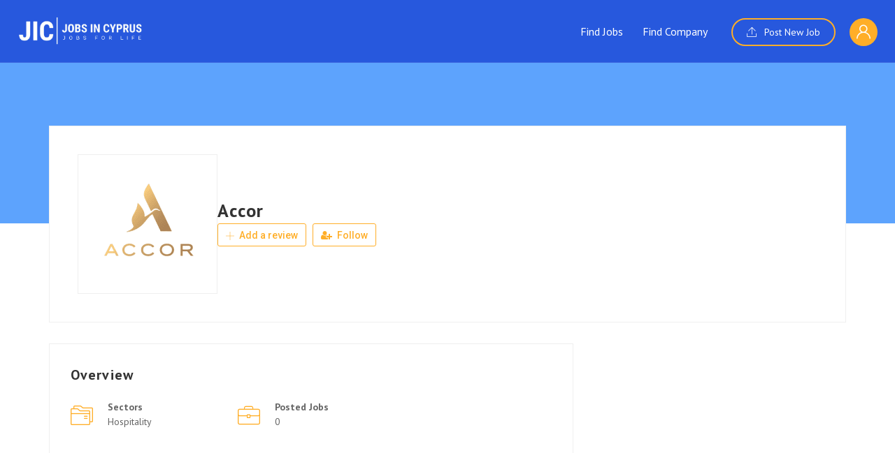

--- FILE ---
content_type: text/html; charset=UTF-8
request_url: https://jobsincyprus.cy/wp-admin/admin-ajax.php
body_size: -464
content:
<input type="hidden" name="register-security" value="bcde096aa8" /><input type="hidden" name="_wp_http_referer" value="/wp-admin/admin-ajax.php" />

--- FILE ---
content_type: text/html; charset=UTF-8
request_url: https://jobsincyprus.cy/wp-admin/admin-ajax.php
body_size: -716
content:
<input type="hidden" name="register-security" value="bcde096aa8" /><input type="hidden" name="_wp_http_referer" value="/wp-admin/admin-ajax.php" />

--- FILE ---
content_type: text/html; charset=UTF-8
request_url: https://jobsincyprus.cy/wp-admin/admin-ajax.php
body_size: -695
content:
<input type="hidden" name="register-security" value="bcde096aa8" /><input type="hidden" name="_wp_http_referer" value="/wp-admin/admin-ajax.php" />

--- FILE ---
content_type: text/html; charset=utf-8
request_url: https://www.google.com/recaptcha/api2/aframe
body_size: 268
content:
<!DOCTYPE HTML><html><head><meta http-equiv="content-type" content="text/html; charset=UTF-8"></head><body><script nonce="g6MJBAazJ1Tnf0UBEH3X4Q">/** Anti-fraud and anti-abuse applications only. See google.com/recaptcha */ try{var clients={'sodar':'https://pagead2.googlesyndication.com/pagead/sodar?'};window.addEventListener("message",function(a){try{if(a.source===window.parent){var b=JSON.parse(a.data);var c=clients[b['id']];if(c){var d=document.createElement('img');d.src=c+b['params']+'&rc='+(localStorage.getItem("rc::a")?sessionStorage.getItem("rc::b"):"");window.document.body.appendChild(d);sessionStorage.setItem("rc::e",parseInt(sessionStorage.getItem("rc::e")||0)+1);localStorage.setItem("rc::h",'1768732784556');}}}catch(b){}});window.parent.postMessage("_grecaptcha_ready", "*");}catch(b){}</script></body></html>

--- FILE ---
content_type: application/javascript
request_url: https://jobsincyprus.cy/wp-content/plugins/wp-jobsearch/modules/ads-management/js/ads-management.js?ver=3.2.0
body_size: -126
content:
jQuery(document).on('click', '.jobsearch_ad_img_banner_click', function () {
    var _this = jQuery(this);
    var this_id = _this.attr('data-id');
    if (this_id > 0) {
        var request = jQuery.ajax({
            url: jobsearch_ads_manage_vars.ajax_url,
            method: "POST",
            data: {
                'code_id': this_id,
                _nonce: jobsearch_comon_script_vars.nonce,
                'action': 'jobsearch_ad_banner_click_counts',
            },
            dataType: "json"
        });

        request.done(function (response) {
        });

        request.fail(function (jqXHR, textStatus) {
        });
    }
});